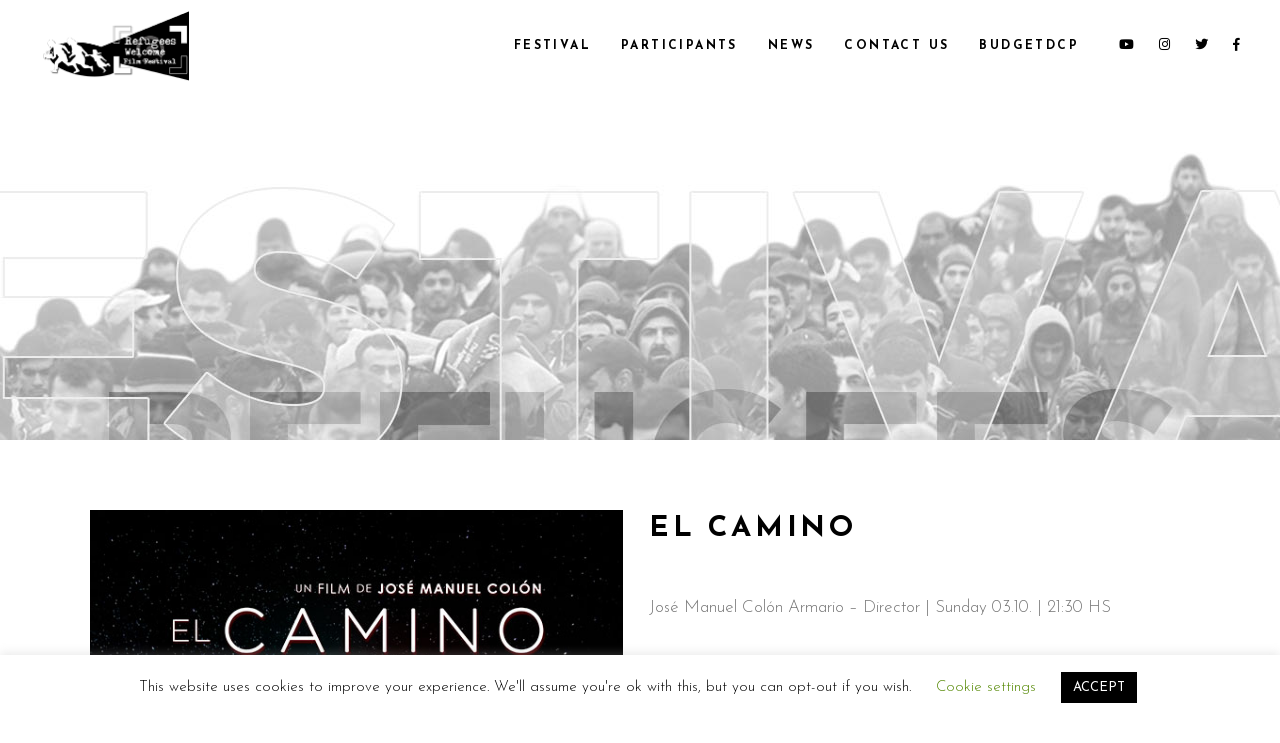

--- FILE ---
content_type: text/html; charset=UTF-8
request_url: http://refugeesfilmfest.com/film/el-camino/
body_size: 72163
content:
<!DOCTYPE html>
<html lang="en-US">
<head>
	
		<meta charset="UTF-8"/>
		<link rel="profile" href="http://gmpg.org/xfn/11"/>
		
				<meta name="viewport" content="width=device-width,initial-scale=1,user-scalable=yes">
		<title>El Camino &#8211; My CMS</title>
<meta name='robots' content='max-image-preview:large' />
<link rel='dns-prefetch' href='//maps.googleapis.com' />
<link rel='dns-prefetch' href='//fonts.googleapis.com' />
<link rel='dns-prefetch' href='//s.w.org' />
<link rel="alternate" type="application/rss+xml" title="My CMS &raquo; Feed" href="http://refugeesfilmfest.com/feed/" />
<link rel="alternate" type="application/rss+xml" title="My CMS &raquo; Comments Feed" href="http://refugeesfilmfest.com/comments/feed/" />
<script type="text/javascript">
window._wpemojiSettings = {"baseUrl":"https:\/\/s.w.org\/images\/core\/emoji\/13.1.0\/72x72\/","ext":".png","svgUrl":"https:\/\/s.w.org\/images\/core\/emoji\/13.1.0\/svg\/","svgExt":".svg","source":{"concatemoji":"http:\/\/refugeesfilmfest.com\/wp-includes\/js\/wp-emoji-release.min.js?ver=5.9.12"}};
/*! This file is auto-generated */
!function(e,a,t){var n,r,o,i=a.createElement("canvas"),p=i.getContext&&i.getContext("2d");function s(e,t){var a=String.fromCharCode;p.clearRect(0,0,i.width,i.height),p.fillText(a.apply(this,e),0,0);e=i.toDataURL();return p.clearRect(0,0,i.width,i.height),p.fillText(a.apply(this,t),0,0),e===i.toDataURL()}function c(e){var t=a.createElement("script");t.src=e,t.defer=t.type="text/javascript",a.getElementsByTagName("head")[0].appendChild(t)}for(o=Array("flag","emoji"),t.supports={everything:!0,everythingExceptFlag:!0},r=0;r<o.length;r++)t.supports[o[r]]=function(e){if(!p||!p.fillText)return!1;switch(p.textBaseline="top",p.font="600 32px Arial",e){case"flag":return s([127987,65039,8205,9895,65039],[127987,65039,8203,9895,65039])?!1:!s([55356,56826,55356,56819],[55356,56826,8203,55356,56819])&&!s([55356,57332,56128,56423,56128,56418,56128,56421,56128,56430,56128,56423,56128,56447],[55356,57332,8203,56128,56423,8203,56128,56418,8203,56128,56421,8203,56128,56430,8203,56128,56423,8203,56128,56447]);case"emoji":return!s([10084,65039,8205,55357,56613],[10084,65039,8203,55357,56613])}return!1}(o[r]),t.supports.everything=t.supports.everything&&t.supports[o[r]],"flag"!==o[r]&&(t.supports.everythingExceptFlag=t.supports.everythingExceptFlag&&t.supports[o[r]]);t.supports.everythingExceptFlag=t.supports.everythingExceptFlag&&!t.supports.flag,t.DOMReady=!1,t.readyCallback=function(){t.DOMReady=!0},t.supports.everything||(n=function(){t.readyCallback()},a.addEventListener?(a.addEventListener("DOMContentLoaded",n,!1),e.addEventListener("load",n,!1)):(e.attachEvent("onload",n),a.attachEvent("onreadystatechange",function(){"complete"===a.readyState&&t.readyCallback()})),(n=t.source||{}).concatemoji?c(n.concatemoji):n.wpemoji&&n.twemoji&&(c(n.twemoji),c(n.wpemoji)))}(window,document,window._wpemojiSettings);
</script>
<style type="text/css">
img.wp-smiley,
img.emoji {
	display: inline !important;
	border: none !important;
	box-shadow: none !important;
	height: 1em !important;
	width: 1em !important;
	margin: 0 0.07em !important;
	vertical-align: -0.1em !important;
	background: none !important;
	padding: 0 !important;
}
</style>
	<link rel='stylesheet' id='litespeed-cache-dummy-css'  href='http://refugeesfilmfest.com/wp-content/plugins/litespeed-cache/assets/css/litespeed-dummy.css?ver=5.9.12' type='text/css' media='all' />
<link rel='stylesheet' id='wp-block-library-css'  href='http://refugeesfilmfest.com/wp-includes/css/dist/block-library/style.min.css?ver=5.9.12' type='text/css' media='all' />
<link rel='stylesheet' id='wc-blocks-vendors-style-css'  href='http://refugeesfilmfest.com/wp-content/plugins/woocommerce/packages/woocommerce-blocks/build/wc-blocks-vendors-style.css?ver=8.5.1' type='text/css' media='all' />
<link rel='stylesheet' id='wc-blocks-style-css'  href='http://refugeesfilmfest.com/wp-content/plugins/woocommerce/packages/woocommerce-blocks/build/wc-blocks-style.css?ver=8.5.1' type='text/css' media='all' />
<style id='global-styles-inline-css' type='text/css'>
body{--wp--preset--color--black: #000000;--wp--preset--color--cyan-bluish-gray: #abb8c3;--wp--preset--color--white: #ffffff;--wp--preset--color--pale-pink: #f78da7;--wp--preset--color--vivid-red: #cf2e2e;--wp--preset--color--luminous-vivid-orange: #ff6900;--wp--preset--color--luminous-vivid-amber: #fcb900;--wp--preset--color--light-green-cyan: #7bdcb5;--wp--preset--color--vivid-green-cyan: #00d084;--wp--preset--color--pale-cyan-blue: #8ed1fc;--wp--preset--color--vivid-cyan-blue: #0693e3;--wp--preset--color--vivid-purple: #9b51e0;--wp--preset--gradient--vivid-cyan-blue-to-vivid-purple: linear-gradient(135deg,rgba(6,147,227,1) 0%,rgb(155,81,224) 100%);--wp--preset--gradient--light-green-cyan-to-vivid-green-cyan: linear-gradient(135deg,rgb(122,220,180) 0%,rgb(0,208,130) 100%);--wp--preset--gradient--luminous-vivid-amber-to-luminous-vivid-orange: linear-gradient(135deg,rgba(252,185,0,1) 0%,rgba(255,105,0,1) 100%);--wp--preset--gradient--luminous-vivid-orange-to-vivid-red: linear-gradient(135deg,rgba(255,105,0,1) 0%,rgb(207,46,46) 100%);--wp--preset--gradient--very-light-gray-to-cyan-bluish-gray: linear-gradient(135deg,rgb(238,238,238) 0%,rgb(169,184,195) 100%);--wp--preset--gradient--cool-to-warm-spectrum: linear-gradient(135deg,rgb(74,234,220) 0%,rgb(151,120,209) 20%,rgb(207,42,186) 40%,rgb(238,44,130) 60%,rgb(251,105,98) 80%,rgb(254,248,76) 100%);--wp--preset--gradient--blush-light-purple: linear-gradient(135deg,rgb(255,206,236) 0%,rgb(152,150,240) 100%);--wp--preset--gradient--blush-bordeaux: linear-gradient(135deg,rgb(254,205,165) 0%,rgb(254,45,45) 50%,rgb(107,0,62) 100%);--wp--preset--gradient--luminous-dusk: linear-gradient(135deg,rgb(255,203,112) 0%,rgb(199,81,192) 50%,rgb(65,88,208) 100%);--wp--preset--gradient--pale-ocean: linear-gradient(135deg,rgb(255,245,203) 0%,rgb(182,227,212) 50%,rgb(51,167,181) 100%);--wp--preset--gradient--electric-grass: linear-gradient(135deg,rgb(202,248,128) 0%,rgb(113,206,126) 100%);--wp--preset--gradient--midnight: linear-gradient(135deg,rgb(2,3,129) 0%,rgb(40,116,252) 100%);--wp--preset--duotone--dark-grayscale: url('#wp-duotone-dark-grayscale');--wp--preset--duotone--grayscale: url('#wp-duotone-grayscale');--wp--preset--duotone--purple-yellow: url('#wp-duotone-purple-yellow');--wp--preset--duotone--blue-red: url('#wp-duotone-blue-red');--wp--preset--duotone--midnight: url('#wp-duotone-midnight');--wp--preset--duotone--magenta-yellow: url('#wp-duotone-magenta-yellow');--wp--preset--duotone--purple-green: url('#wp-duotone-purple-green');--wp--preset--duotone--blue-orange: url('#wp-duotone-blue-orange');--wp--preset--font-size--small: 13px;--wp--preset--font-size--medium: 20px;--wp--preset--font-size--large: 36px;--wp--preset--font-size--x-large: 42px;}.has-black-color{color: var(--wp--preset--color--black) !important;}.has-cyan-bluish-gray-color{color: var(--wp--preset--color--cyan-bluish-gray) !important;}.has-white-color{color: var(--wp--preset--color--white) !important;}.has-pale-pink-color{color: var(--wp--preset--color--pale-pink) !important;}.has-vivid-red-color{color: var(--wp--preset--color--vivid-red) !important;}.has-luminous-vivid-orange-color{color: var(--wp--preset--color--luminous-vivid-orange) !important;}.has-luminous-vivid-amber-color{color: var(--wp--preset--color--luminous-vivid-amber) !important;}.has-light-green-cyan-color{color: var(--wp--preset--color--light-green-cyan) !important;}.has-vivid-green-cyan-color{color: var(--wp--preset--color--vivid-green-cyan) !important;}.has-pale-cyan-blue-color{color: var(--wp--preset--color--pale-cyan-blue) !important;}.has-vivid-cyan-blue-color{color: var(--wp--preset--color--vivid-cyan-blue) !important;}.has-vivid-purple-color{color: var(--wp--preset--color--vivid-purple) !important;}.has-black-background-color{background-color: var(--wp--preset--color--black) !important;}.has-cyan-bluish-gray-background-color{background-color: var(--wp--preset--color--cyan-bluish-gray) !important;}.has-white-background-color{background-color: var(--wp--preset--color--white) !important;}.has-pale-pink-background-color{background-color: var(--wp--preset--color--pale-pink) !important;}.has-vivid-red-background-color{background-color: var(--wp--preset--color--vivid-red) !important;}.has-luminous-vivid-orange-background-color{background-color: var(--wp--preset--color--luminous-vivid-orange) !important;}.has-luminous-vivid-amber-background-color{background-color: var(--wp--preset--color--luminous-vivid-amber) !important;}.has-light-green-cyan-background-color{background-color: var(--wp--preset--color--light-green-cyan) !important;}.has-vivid-green-cyan-background-color{background-color: var(--wp--preset--color--vivid-green-cyan) !important;}.has-pale-cyan-blue-background-color{background-color: var(--wp--preset--color--pale-cyan-blue) !important;}.has-vivid-cyan-blue-background-color{background-color: var(--wp--preset--color--vivid-cyan-blue) !important;}.has-vivid-purple-background-color{background-color: var(--wp--preset--color--vivid-purple) !important;}.has-black-border-color{border-color: var(--wp--preset--color--black) !important;}.has-cyan-bluish-gray-border-color{border-color: var(--wp--preset--color--cyan-bluish-gray) !important;}.has-white-border-color{border-color: var(--wp--preset--color--white) !important;}.has-pale-pink-border-color{border-color: var(--wp--preset--color--pale-pink) !important;}.has-vivid-red-border-color{border-color: var(--wp--preset--color--vivid-red) !important;}.has-luminous-vivid-orange-border-color{border-color: var(--wp--preset--color--luminous-vivid-orange) !important;}.has-luminous-vivid-amber-border-color{border-color: var(--wp--preset--color--luminous-vivid-amber) !important;}.has-light-green-cyan-border-color{border-color: var(--wp--preset--color--light-green-cyan) !important;}.has-vivid-green-cyan-border-color{border-color: var(--wp--preset--color--vivid-green-cyan) !important;}.has-pale-cyan-blue-border-color{border-color: var(--wp--preset--color--pale-cyan-blue) !important;}.has-vivid-cyan-blue-border-color{border-color: var(--wp--preset--color--vivid-cyan-blue) !important;}.has-vivid-purple-border-color{border-color: var(--wp--preset--color--vivid-purple) !important;}.has-vivid-cyan-blue-to-vivid-purple-gradient-background{background: var(--wp--preset--gradient--vivid-cyan-blue-to-vivid-purple) !important;}.has-light-green-cyan-to-vivid-green-cyan-gradient-background{background: var(--wp--preset--gradient--light-green-cyan-to-vivid-green-cyan) !important;}.has-luminous-vivid-amber-to-luminous-vivid-orange-gradient-background{background: var(--wp--preset--gradient--luminous-vivid-amber-to-luminous-vivid-orange) !important;}.has-luminous-vivid-orange-to-vivid-red-gradient-background{background: var(--wp--preset--gradient--luminous-vivid-orange-to-vivid-red) !important;}.has-very-light-gray-to-cyan-bluish-gray-gradient-background{background: var(--wp--preset--gradient--very-light-gray-to-cyan-bluish-gray) !important;}.has-cool-to-warm-spectrum-gradient-background{background: var(--wp--preset--gradient--cool-to-warm-spectrum) !important;}.has-blush-light-purple-gradient-background{background: var(--wp--preset--gradient--blush-light-purple) !important;}.has-blush-bordeaux-gradient-background{background: var(--wp--preset--gradient--blush-bordeaux) !important;}.has-luminous-dusk-gradient-background{background: var(--wp--preset--gradient--luminous-dusk) !important;}.has-pale-ocean-gradient-background{background: var(--wp--preset--gradient--pale-ocean) !important;}.has-electric-grass-gradient-background{background: var(--wp--preset--gradient--electric-grass) !important;}.has-midnight-gradient-background{background: var(--wp--preset--gradient--midnight) !important;}.has-small-font-size{font-size: var(--wp--preset--font-size--small) !important;}.has-medium-font-size{font-size: var(--wp--preset--font-size--medium) !important;}.has-large-font-size{font-size: var(--wp--preset--font-size--large) !important;}.has-x-large-font-size{font-size: var(--wp--preset--font-size--x-large) !important;}
</style>
<link rel='stylesheet' id='contact-form-7-css'  href='http://refugeesfilmfest.com/wp-content/plugins/contact-form-7/includes/css/styles.css?ver=5.6.4' type='text/css' media='all' />
<link rel='stylesheet' id='cookie-law-info-css'  href='http://refugeesfilmfest.com/wp-content/plugins/cookie-law-info/legacy/public/css/cookie-law-info-public.css?ver=3.3.9.1' type='text/css' media='all' />
<link rel='stylesheet' id='cookie-law-info-gdpr-css'  href='http://refugeesfilmfest.com/wp-content/plugins/cookie-law-info/legacy/public/css/cookie-law-info-gdpr.css?ver=3.3.9.1' type='text/css' media='all' />
<link rel='stylesheet' id='ns-style-remove-related-css-css'  href='http://refugeesfilmfest.com/wp-content/plugins/ns-remove-related-products-for-woocommerce//css/style_remove.css?ver=5.9.12' type='text/css' media='all' />
<link rel='stylesheet' id='rs-plugin-settings-css'  href='http://refugeesfilmfest.com/wp-content/plugins/revslider/public/assets/css/rs6.css?ver=6.4.2' type='text/css' media='all' />
<style id='rs-plugin-settings-inline-css' type='text/css'>
#rs-demo-id {}
</style>
<style id='woocommerce-inline-inline-css' type='text/css'>
.woocommerce form .form-row .required { visibility: visible; }
</style>
<link rel='stylesheet' id='cinerama-edge-default-style-css'  href='http://refugeesfilmfest.com/wp-content/themes/cinerama/style.css?ver=5.9.12' type='text/css' media='all' />
<link rel='stylesheet' id='cinerama-edge-child-style-css'  href='http://refugeesfilmfest.com/wp-content/themes/cinerama-child/style.css?ver=5.9.12' type='text/css' media='all' />
<link rel='stylesheet' id='cinerama-edge-modules-css'  href='http://refugeesfilmfest.com/wp-content/themes/cinerama/assets/css/modules.min.css?ver=5.9.12' type='text/css' media='all' />
<link rel='stylesheet' id='edgtf-font-elegant-css'  href='http://refugeesfilmfest.com/wp-content/themes/cinerama/framework/lib/icons-pack/elegant-icons/style.min.css?ver=5.9.12' type='text/css' media='all' />
<link rel='stylesheet' id='edgtf-font-awesome-css'  href='http://refugeesfilmfest.com/wp-content/themes/cinerama/framework/lib/icons-pack/font-awesome/css/fontawesome-all.min.css?ver=5.9.12' type='text/css' media='all' />
<link rel='stylesheet' id='edgtf-ion-icons-css'  href='http://refugeesfilmfest.com/wp-content/themes/cinerama/framework/lib/icons-pack/ion-icons/css/ionicons.min.css?ver=5.9.12' type='text/css' media='all' />
<link rel='stylesheet' id='mediaelement-css'  href='http://refugeesfilmfest.com/wp-includes/js/mediaelement/mediaelementplayer-legacy.min.css?ver=4.2.16' type='text/css' media='all' />
<link rel='stylesheet' id='wp-mediaelement-css'  href='http://refugeesfilmfest.com/wp-includes/js/mediaelement/wp-mediaelement.min.css?ver=5.9.12' type='text/css' media='all' />
<link rel='stylesheet' id='cinerama-edge-woo-css'  href='http://refugeesfilmfest.com/wp-content/themes/cinerama/assets/css/woocommerce.min.css?ver=5.9.12' type='text/css' media='all' />
<link rel='stylesheet' id='cinerama-edge-woo-responsive-css'  href='http://refugeesfilmfest.com/wp-content/themes/cinerama/assets/css/woocommerce-responsive.min.css?ver=5.9.12' type='text/css' media='all' />
<link rel='stylesheet' id='cinerama-edge-style-dynamic-css'  href='http://refugeesfilmfest.com/wp-content/themes/cinerama/assets/css/style_dynamic.css?ver=1677518915' type='text/css' media='all' />
<link rel='stylesheet' id='cinerama-edge-modules-responsive-css'  href='http://refugeesfilmfest.com/wp-content/themes/cinerama/assets/css/modules-responsive.min.css?ver=5.9.12' type='text/css' media='all' />
<link rel='stylesheet' id='cinerama-edge-style-dynamic-responsive-css'  href='http://refugeesfilmfest.com/wp-content/themes/cinerama/assets/css/style_dynamic_responsive.css?ver=1677518915' type='text/css' media='all' />
<link rel='stylesheet' id='cinerama-edge-google-fonts-css'  href='http://fonts.googleapis.com/css?family=Josefin+Sans%3A300%2C400%2C600%2C700%7CPlayfair+Display%3A300%2C400%2C600%2C700%7CBarlow+Condensed%3A300%2C400%2C600%2C700&#038;subset=latin-ext&#038;ver=1.0.0' type='text/css' media='all' />
<link rel='stylesheet' id='cinerama-core-dashboard-style-css'  href='http://refugeesfilmfest.com/wp-content/plugins/cinerama-core/core-dashboard/assets/css/core-dashboard.min.css?ver=5.9.12' type='text/css' media='all' />
<script type='text/javascript' src='http://refugeesfilmfest.com/wp-includes/js/jquery/jquery.min.js?ver=3.6.0' id='jquery-core-js'></script>
<script type='text/javascript' src='http://refugeesfilmfest.com/wp-includes/js/jquery/jquery-migrate.min.js?ver=3.3.2' id='jquery-migrate-js'></script>
<script type='text/javascript' id='cookie-law-info-js-extra'>
/* <![CDATA[ */
var Cli_Data = {"nn_cookie_ids":[],"cookielist":[],"non_necessary_cookies":[],"ccpaEnabled":"","ccpaRegionBased":"","ccpaBarEnabled":"","strictlyEnabled":["necessary","obligatoire"],"ccpaType":"gdpr","js_blocking":"","custom_integration":"","triggerDomRefresh":"","secure_cookies":""};
var cli_cookiebar_settings = {"animate_speed_hide":"500","animate_speed_show":"500","background":"#FFF","border":"#b1a6a6c2","border_on":"","button_1_button_colour":"#000","button_1_button_hover":"#000000","button_1_link_colour":"#fff","button_1_as_button":"1","button_1_new_win":"","button_2_button_colour":"#333","button_2_button_hover":"#292929","button_2_link_colour":"#444","button_2_as_button":"","button_2_hidebar":"","button_3_button_colour":"#000","button_3_button_hover":"#000000","button_3_link_colour":"#fff","button_3_as_button":"1","button_3_new_win":"","button_4_button_colour":"#000","button_4_button_hover":"#000000","button_4_link_colour":"#538700","button_4_as_button":"","button_7_button_colour":"#61a229","button_7_button_hover":"#4e8221","button_7_link_colour":"#fff","button_7_as_button":"1","button_7_new_win":"","font_family":"inherit","header_fix":"","notify_animate_hide":"1","notify_animate_show":"","notify_div_id":"#cookie-law-info-bar","notify_position_horizontal":"right","notify_position_vertical":"bottom","scroll_close":"","scroll_close_reload":"","accept_close_reload":"","reject_close_reload":"","showagain_tab":"","showagain_background":"#fff","showagain_border":"#000","showagain_div_id":"#cookie-law-info-again","showagain_x_position":"100px","text":"#000","show_once_yn":"","show_once":"10000","logging_on":"","as_popup":"","popup_overlay":"1","bar_heading_text":"","cookie_bar_as":"banner","popup_showagain_position":"bottom-right","widget_position":"left"};
var log_object = {"ajax_url":"http:\/\/refugeesfilmfest.com\/wp-admin\/admin-ajax.php"};
/* ]]> */
</script>
<script type='text/javascript' src='http://refugeesfilmfest.com/wp-content/plugins/cookie-law-info/legacy/public/js/cookie-law-info-public.js?ver=3.3.9.1' id='cookie-law-info-js'></script>
<script type='text/javascript' src='http://refugeesfilmfest.com/wp-content/plugins/revslider/public/assets/js/rbtools.min.js?ver=6.4.2' id='tp-tools-js'></script>
<script type='text/javascript' src='http://refugeesfilmfest.com/wp-content/plugins/revslider/public/assets/js/rs6.min.js?ver=6.4.2' id='revmin-js'></script>
<script type='text/javascript' src='http://refugeesfilmfest.com/wp-content/plugins/woocommerce/assets/js/jquery-blockui/jquery.blockUI.min.js?ver=2.7.0-wc.7.0.0' id='jquery-blockui-js'></script>
<script type='text/javascript' id='wc-add-to-cart-js-extra'>
/* <![CDATA[ */
var wc_add_to_cart_params = {"ajax_url":"\/wp-admin\/admin-ajax.php","wc_ajax_url":"\/?wc-ajax=%%endpoint%%","i18n_view_cart":"View cart","cart_url":"http:\/\/refugeesfilmfest.com","is_cart":"","cart_redirect_after_add":"no"};
/* ]]> */
</script>
<script type='text/javascript' src='http://refugeesfilmfest.com/wp-content/plugins/woocommerce/assets/js/frontend/add-to-cart.min.js?ver=7.0.0' id='wc-add-to-cart-js'></script>
<script type='text/javascript' src='http://refugeesfilmfest.com/wp-content/plugins/js_composer/assets/js/vendors/woocommerce-add-to-cart.js?ver=6.6.0' id='vc_woocommerce-add-to-cart-js-js'></script>
<link rel="https://api.w.org/" href="http://refugeesfilmfest.com/wp-json/" /><link rel="alternate" type="application/json" href="http://refugeesfilmfest.com/wp-json/wp/v2/product/4860" /><link rel="EditURI" type="application/rsd+xml" title="RSD" href="http://refugeesfilmfest.com/xmlrpc.php?rsd" />
<link rel="wlwmanifest" type="application/wlwmanifest+xml" href="http://refugeesfilmfest.com/wp-includes/wlwmanifest.xml" /> 
<meta name="generator" content="WordPress 5.9.12" />
<meta name="generator" content="WooCommerce 7.0.0" />
<link rel="canonical" href="http://refugeesfilmfest.com/film/el-camino/" />
<link rel='shortlink' href='http://refugeesfilmfest.com/?p=4860' />
<link rel="alternate" type="application/json+oembed" href="http://refugeesfilmfest.com/wp-json/oembed/1.0/embed?url=http%3A%2F%2Frefugeesfilmfest.com%2Ffilm%2Fel-camino%2F" />
<link rel="alternate" type="text/xml+oembed" href="http://refugeesfilmfest.com/wp-json/oembed/1.0/embed?url=http%3A%2F%2Frefugeesfilmfest.com%2Ffilm%2Fel-camino%2F&#038;format=xml" />
<!-- start Simple Custom CSS and JS -->
<!-- Global site tag (gtag.js) - Google Analytics -->
<script async src="https://www.googletagmanager.com/gtag/js?id=G-B7LYS4RV4M"></script>
<script>
  window.dataLayer = window.dataLayer || [];
  function gtag(){dataLayer.push(arguments);}
  gtag('js', new Date());

  gtag('config', 'G-B7LYS4RV4M');
</script>

<!-- end Simple Custom CSS and JS -->
	<noscript><style>.woocommerce-product-gallery{ opacity: 1 !important; }</style></noscript>
	<meta name="generator" content="Powered by WPBakery Page Builder - drag and drop page builder for WordPress."/>
<meta name="generator" content="Powered by Slider Revolution 6.4.2 - responsive, Mobile-Friendly Slider Plugin for WordPress with comfortable drag and drop interface." />
<link rel="icon" href="http://refugeesfilmfest.com/wp-content/uploads/2019/10/cropped-logo-white-32x32.png" sizes="32x32" />
<link rel="icon" href="http://refugeesfilmfest.com/wp-content/uploads/2019/10/cropped-logo-white-192x192.png" sizes="192x192" />
<link rel="apple-touch-icon" href="http://refugeesfilmfest.com/wp-content/uploads/2019/10/cropped-logo-white-180x180.png" />
<meta name="msapplication-TileImage" content="http://refugeesfilmfest.com/wp-content/uploads/2019/10/cropped-logo-white-270x270.png" />
<script type="text/javascript">function setREVStartSize(e){
			//window.requestAnimationFrame(function() {				 
				window.RSIW = window.RSIW===undefined ? window.innerWidth : window.RSIW;	
				window.RSIH = window.RSIH===undefined ? window.innerHeight : window.RSIH;	
				try {								
					var pw = document.getElementById(e.c).parentNode.offsetWidth,
						newh;
					pw = pw===0 || isNaN(pw) ? window.RSIW : pw;
					e.tabw = e.tabw===undefined ? 0 : parseInt(e.tabw);
					e.thumbw = e.thumbw===undefined ? 0 : parseInt(e.thumbw);
					e.tabh = e.tabh===undefined ? 0 : parseInt(e.tabh);
					e.thumbh = e.thumbh===undefined ? 0 : parseInt(e.thumbh);
					e.tabhide = e.tabhide===undefined ? 0 : parseInt(e.tabhide);
					e.thumbhide = e.thumbhide===undefined ? 0 : parseInt(e.thumbhide);
					e.mh = e.mh===undefined || e.mh=="" || e.mh==="auto" ? 0 : parseInt(e.mh,0);		
					if(e.layout==="fullscreen" || e.l==="fullscreen") 						
						newh = Math.max(e.mh,window.RSIH);					
					else{					
						e.gw = Array.isArray(e.gw) ? e.gw : [e.gw];
						for (var i in e.rl) if (e.gw[i]===undefined || e.gw[i]===0) e.gw[i] = e.gw[i-1];					
						e.gh = e.el===undefined || e.el==="" || (Array.isArray(e.el) && e.el.length==0)? e.gh : e.el;
						e.gh = Array.isArray(e.gh) ? e.gh : [e.gh];
						for (var i in e.rl) if (e.gh[i]===undefined || e.gh[i]===0) e.gh[i] = e.gh[i-1];
											
						var nl = new Array(e.rl.length),
							ix = 0,						
							sl;					
						e.tabw = e.tabhide>=pw ? 0 : e.tabw;
						e.thumbw = e.thumbhide>=pw ? 0 : e.thumbw;
						e.tabh = e.tabhide>=pw ? 0 : e.tabh;
						e.thumbh = e.thumbhide>=pw ? 0 : e.thumbh;					
						for (var i in e.rl) nl[i] = e.rl[i]<window.RSIW ? 0 : e.rl[i];
						sl = nl[0];									
						for (var i in nl) if (sl>nl[i] && nl[i]>0) { sl = nl[i]; ix=i;}															
						var m = pw>(e.gw[ix]+e.tabw+e.thumbw) ? 1 : (pw-(e.tabw+e.thumbw)) / (e.gw[ix]);					
						newh =  (e.gh[ix] * m) + (e.tabh + e.thumbh);
					}				
					if(window.rs_init_css===undefined) window.rs_init_css = document.head.appendChild(document.createElement("style"));					
					document.getElementById(e.c).height = newh+"px";
					window.rs_init_css.innerHTML += "#"+e.c+"_wrapper { height: "+newh+"px }";				
				} catch(e){
					console.log("Failure at Presize of Slider:" + e)
				}					   
			//});
		  };</script>
<noscript><style> .wpb_animate_when_almost_visible { opacity: 1; }</style></noscript></head>
<body class="product-template-default single single-product postid-4860 theme-cinerama cinerama-core-1.2.1 woocommerce woocommerce-page woocommerce-no-js cinerama child-child-ver-1.0.0 cinerama-ver-1.7 edgtf-grid-1300 edgtf-wide-dropdown-menu-content-in-grid edgtf-dark-header edgtf-fixed-on-scroll edgtf-dropdown-animate-height edgtf-header-standard edgtf-menu-area-shadow-disable edgtf-menu-area-in-grid-shadow-disable edgtf-menu-area-border-disable edgtf-menu-area-in-grid-border-disable edgtf-logo-area-border-disable edgtf-woocommerce-page edgtf-woo-single-page edgtf-woocommerce-columns-3 edgtf-woo-normal-space edgtf-woo-pl-info-below-image edgtf-woo-single-thumb-below-image edgtf-woo-single-has-pretty-photo edgtf-default-mobile-header edgtf-sticky-up-mobile-header wpb-js-composer js-comp-ver-6.6.0 vc_responsive" itemscope itemtype="http://schema.org/WebPage">
	
    <div class="edgtf-wrapper">
        <div class="edgtf-wrapper-inner">
            
<header class="edgtf-page-header">
		
			<div class="edgtf-fixed-wrapper">
				
	<div class="edgtf-menu-area edgtf-menu-right">
				
						
			<div class="edgtf-vertical-align-containers">
				<div class="edgtf-position-left"><!--
				 --><div class="edgtf-position-left-inner">
						

<div class="edgtf-logo-wrapper">
    <a itemprop="url" href="http://refugeesfilmfest.com/" style="height: 71px;">
        <img itemprop="image" class="edgtf-normal-logo" src="http://refugeesfilmfest.com/wp-content/uploads/2019/10/logo-header-300px.png" width="300" height="143"  alt="logo"/>
        <img itemprop="image" class="edgtf-dark-logo" src="http://refugeesfilmfest.com/wp-content/uploads/2019/10/logo-header-300px.png" width="300" height="143"  alt="dark logo"/>        <img itemprop="image" class="edgtf-light-logo" src="http://refugeesfilmfest.com/wp-content/uploads/2019/10/logo-header-300px.png" width="300" height="143"  alt="light logo"/>    </a>
</div>

											</div>
				</div>
								<div class="edgtf-position-right"><!--
				 --><div class="edgtf-position-right-inner">
													
<nav class="edgtf-main-menu edgtf-drop-down edgtf-default-nav">
    <ul id="menu-main-menu" class="clearfix"><li id="nav-menu-item-3818" class="menu-item menu-item-type-custom menu-item-object-custom menu-item-has-children  has_sub narrow"><a href="#" class=""><span class="item_outer"><span class="item_text">Festival</span><i class="edgtf-menu-arrow fa fa-angle-down"></i></span></a>
<div class="second"><div class="inner"><ul>
	<li id="nav-menu-item-4043" class="menu-item menu-item-type-custom menu-item-object-custom "><a href="http://refugeesfilmfest.com/wp-content/uploads/2020/10/The-3rd-Refugees-Film-Festival.pdf" class=""><span class="item_outer"><span class="item_text">PROGRAMME (pdf)</span></span></a></li>
	<li id="nav-menu-item-4042" class="menu-item menu-item-type-post_type menu-item-object-page "><a href="http://refugeesfilmfest.com/regulations/" class=""><span class="item_outer"><span class="item_text">Regulations</span></span></a></li>
	<li id="nav-menu-item-4365" class="menu-item menu-item-type-post_type menu-item-object-page "><a href="http://refugeesfilmfest.com/winners/" class=""><span class="item_outer"><span class="item_text">WINNERS</span></span></a></li>
	<li id="nav-menu-item-4886" class="menu-item menu-item-type-post_type menu-item-object-page "><a href="http://refugeesfilmfest.com/film-festival-2021/" class=""><span class="item_outer"><span class="item_text">Film Festival 2021</span></span></a></li>
	<li id="nav-menu-item-4693" class="menu-item menu-item-type-post_type menu-item-object-page "><a href="http://refugeesfilmfest.com/film-festival-2020/" class=""><span class="item_outer"><span class="item_text">Film Festival 2020</span></span></a></li>
	<li id="nav-menu-item-4577" class="menu-item menu-item-type-post_type menu-item-object-page "><a href="http://refugeesfilmfest.com/film-festival-2019/" class=""><span class="item_outer"><span class="item_text">Film Festival 2019</span></span></a></li>
	<li id="nav-menu-item-4021" class="menu-item menu-item-type-post_type menu-item-object-page "><a href="http://refugeesfilmfest.com/film-festival-2018/" class=""><span class="item_outer"><span class="item_text">Film Festival 2018</span></span></a></li>
	<li id="nav-menu-item-4377" class="menu-item menu-item-type-custom menu-item-object-custom "><a href="http://refugeesfilmfest.com/about/" class=""><span class="item_outer"><span class="menu_icon_wrapper"><i class="menu_icon icon_book fa"></i></span><span class="item_text">About</span></span></a></li>
</ul></div></div>
</li>
<li id="nav-menu-item-3966" class="menu-item menu-item-type-custom menu-item-object-custom menu-item-has-children  has_sub narrow"><a href="#" class=""><span class="item_outer"><span class="item_text">Participants</span><i class="edgtf-menu-arrow fa fa-angle-down"></i></span></a>
<div class="second"><div class="inner"><ul>
	<li id="nav-menu-item-3967" class="menu-item menu-item-type-post_type menu-item-object-page "><a href="http://refugeesfilmfest.com/entry-form/" class=""><span class="item_outer"><span class="item_text">Entry Form</span></span></a></li>
	<li id="nav-menu-item-4041" class="menu-item menu-item-type-post_type menu-item-object-page "><a href="http://refugeesfilmfest.com/other-entries/" class=""><span class="item_outer"><span class="item_text">Other Entries</span></span></a></li>
	<li id="nav-menu-item-4337" class="menu-item menu-item-type-post_type menu-item-object-page "><a href="http://refugeesfilmfest.com/donate/" class=""><span class="item_outer"><span class="item_text">DONATE</span></span></a></li>
</ul></div></div>
</li>
<li id="nav-menu-item-4318" class="menu-item menu-item-type-post_type menu-item-object-page  narrow"><a href="http://refugeesfilmfest.com/news/" class=""><span class="item_outer"><span class="item_text">News</span></span></a></li>
<li id="nav-menu-item-3960" class="menu-item menu-item-type-post_type menu-item-object-page  narrow"><a href="http://refugeesfilmfest.com/contact-us/" class=""><span class="item_outer"><span class="item_text">Contact Us</span></span></a></li>
<li id="nav-menu-item-3822" class="menu-item menu-item-type-custom menu-item-object-custom  narrow"><a href="http://budgetdcp.eu/" class=""><span class="item_outer"><span class="item_text">BudGetDCP</span></span></a></li>
</ul></nav>

												<div class="widget edgtf-social-icons-group-widget text-align-left">							<a class="edgtf-social-icon-widget-holder edgtf-icon-has-hover" data-hover-color="#545454" style="font-size: 13px;margin: 0 0 0 20px;"				   href="https://www.youtube.com" target="_blank">
					<span class="edgtf-social-icon-widget fab fa-youtube"></span>				</a>
										<a class="edgtf-social-icon-widget-holder edgtf-icon-has-hover" data-hover-color="#545454" style="font-size: 13px;margin: 0 0 0 20px;"				   href="http://instagram.com" target="_blank">
					<span class="edgtf-social-icon-widget fab fa-instagram"></span>				</a>
										<a class="edgtf-social-icon-widget-holder edgtf-icon-has-hover" data-hover-color="#545454" style="font-size: 13px;margin: 0 0 0 20px;"				   href="http://twitter.com" target="_blank">
					<span class="edgtf-social-icon-widget fab fa-twitter"></span>				</a>
										<a class="edgtf-social-icon-widget-holder edgtf-icon-has-hover" data-hover-color="#545454" style="font-size: 13px;margin: 0 0 0 20px;"				   href="http://www.facebook.com" target="_blank">
					<span class="edgtf-social-icon-widget fab fa-facebook-f"></span>				</a>
									</div>					</div>
				</div>
			</div>
			
			</div>
			
			</div>
		
		
	</header>


<header class="edgtf-mobile-header">
		
	<div class="edgtf-mobile-header-inner">
		<div class="edgtf-mobile-header-holder">
			<div class="edgtf-grid">
				<div class="edgtf-vertical-align-containers">
					<div class="edgtf-vertical-align-containers">
						<div class="edgtf-position-left"><!--
						 --><div class="edgtf-position-left-inner">
								

<div class="edgtf-mobile-logo-wrapper">
    <a itemprop="url" href="http://refugeesfilmfest.com/" style="height: 36px">
        <img itemprop="image" src="http://refugeesfilmfest.com/wp-content/uploads/2019/10/logo-header-mobile-150px.png" width="150" height="72"  alt="Mobile Logo"/>
    </a>
</div>

							</div>
						</div>
													<div class="edgtf-mobile-menu-opener edgtf-mobile-menu-opener-predefined">
								<a href="javascript:void(0)">
									<span class="edgtf-mobile-menu-icon">
										<span class="edgtf-hm-lines"><span class="edgtf-hm-line edgtf-line-1"></span><span class="edgtf-hm-line edgtf-line-2"></span><span class="edgtf-hm-line edgtf-line-3"></span></span>									</span>
																	</a>
							</div>
											</div>
				</div>
			</div>
		</div>
		
    <nav class="edgtf-mobile-nav">
        <div class="edgtf-grid">
            <ul id="menu-main-menu-1" class=""><li id="mobile-menu-item-3818" class="menu-item menu-item-type-custom menu-item-object-custom menu-item-has-children  has_sub"><a href="#" class=" edgtf-mobile-no-link"><span>Festival</span></a><span class="mobile_arrow"><i class="edgtf-sub-arrow fa fa-angle-right"></i><i class="fa fa-angle-down"></i></span>
<ul class="sub_menu">
	<li id="mobile-menu-item-4043" class="menu-item menu-item-type-custom menu-item-object-custom "><a href="http://refugeesfilmfest.com/wp-content/uploads/2020/10/The-3rd-Refugees-Film-Festival.pdf" class=""><span>PROGRAMME (pdf)</span></a></li>
	<li id="mobile-menu-item-4042" class="menu-item menu-item-type-post_type menu-item-object-page "><a href="http://refugeesfilmfest.com/regulations/" class=""><span>Regulations</span></a></li>
	<li id="mobile-menu-item-4365" class="menu-item menu-item-type-post_type menu-item-object-page "><a href="http://refugeesfilmfest.com/winners/" class=""><span>WINNERS</span></a></li>
	<li id="mobile-menu-item-4886" class="menu-item menu-item-type-post_type menu-item-object-page "><a href="http://refugeesfilmfest.com/film-festival-2021/" class=""><span>Film Festival 2021</span></a></li>
	<li id="mobile-menu-item-4693" class="menu-item menu-item-type-post_type menu-item-object-page "><a href="http://refugeesfilmfest.com/film-festival-2020/" class=""><span>Film Festival 2020</span></a></li>
	<li id="mobile-menu-item-4577" class="menu-item menu-item-type-post_type menu-item-object-page "><a href="http://refugeesfilmfest.com/film-festival-2019/" class=""><span>Film Festival 2019</span></a></li>
	<li id="mobile-menu-item-4021" class="menu-item menu-item-type-post_type menu-item-object-page "><a href="http://refugeesfilmfest.com/film-festival-2018/" class=""><span>Film Festival 2018</span></a></li>
	<li id="mobile-menu-item-4377" class="menu-item menu-item-type-custom menu-item-object-custom "><a href="http://refugeesfilmfest.com/about/" class=""><span>About</span></a></li>
</ul>
</li>
<li id="mobile-menu-item-3966" class="menu-item menu-item-type-custom menu-item-object-custom menu-item-has-children  has_sub"><a href="#" class=" edgtf-mobile-no-link"><span>Participants</span></a><span class="mobile_arrow"><i class="edgtf-sub-arrow fa fa-angle-right"></i><i class="fa fa-angle-down"></i></span>
<ul class="sub_menu">
	<li id="mobile-menu-item-3967" class="menu-item menu-item-type-post_type menu-item-object-page "><a href="http://refugeesfilmfest.com/entry-form/" class=""><span>Entry Form</span></a></li>
	<li id="mobile-menu-item-4041" class="menu-item menu-item-type-post_type menu-item-object-page "><a href="http://refugeesfilmfest.com/other-entries/" class=""><span>Other Entries</span></a></li>
	<li id="mobile-menu-item-4337" class="menu-item menu-item-type-post_type menu-item-object-page "><a href="http://refugeesfilmfest.com/donate/" class=""><span>DONATE</span></a></li>
</ul>
</li>
<li id="mobile-menu-item-4318" class="menu-item menu-item-type-post_type menu-item-object-page "><a href="http://refugeesfilmfest.com/news/" class=""><span>News</span></a></li>
<li id="mobile-menu-item-3960" class="menu-item menu-item-type-post_type menu-item-object-page "><a href="http://refugeesfilmfest.com/contact-us/" class=""><span>Contact Us</span></a></li>
<li id="mobile-menu-item-3822" class="menu-item menu-item-type-custom menu-item-object-custom "><a href="http://budgetdcp.eu/" class=""><span>BudGetDCP</span></a></li>
</ul>        </div>
    </nav>

	</div>
	
	</header>

			<a id='edgtf-back-to-top' href='#'>
                <span class="edgtf-icon-stack"></span>
			</a>
			        
            <div class="edgtf-content" >
                <div class="edgtf-content-inner">
<div class="edgtf-title-holder edgtf-centered-type edgtf-title-va-header-bottom edgtf-preload-background edgtf-has-bg-image edgtf-bg-parallax-zoom-out edgtf-bg-parallax" style="height: 350px;background-image:url(http://refugeesfilmfest.com/wp-content/uploads/2019/10/background-page-3-1.jpg);" data-height="350" data-background-width="1920">
			<div class="edgtf-title-image">
			<img itemprop="image" src="http://refugeesfilmfest.com/wp-content/uploads/2019/10/background-page-3-1.jpg" alt="Image Alt" />
		</div>
		<div class="edgtf-title-wrapper" style="height: 350px">
		<div class="edgtf-title-inner">
			<div class="edgtf-grid">
											</div>
	    </div>
	</div>
</div>

	<div class="edgtf-container">
		<div class="edgtf-container-inner clearfix">
			<div class="woocommerce-notices-wrapper"></div><div id="product-4860" class="product type-product post-4860 status-publish first instock product_cat-film-festival-2021 product_tag-do-3-october-2021 has-post-thumbnail shipping-taxable product-type-simple">

	<div class="edgtf-single-product-content"><div class="woocommerce-product-gallery woocommerce-product-gallery--with-images woocommerce-product-gallery--columns-4 images" data-columns="4" style="opacity: 0; transition: opacity .25s ease-in-out;">
	<figure class="woocommerce-product-gallery__wrapper">
		<div data-thumb="http://refugeesfilmfest.com/wp-content/uploads/2021/09/el-camino-300x300.jpg" data-thumb-alt="" class="woocommerce-product-gallery__image"><a href="http://refugeesfilmfest.com/wp-content/uploads/2021/09/el-camino.jpg"><img width="566" height="800" src="http://refugeesfilmfest.com/wp-content/uploads/2021/09/el-camino.jpg" class="wp-post-image" alt="" loading="lazy" title="el camino" data-caption="" data-src="http://refugeesfilmfest.com/wp-content/uploads/2021/09/el-camino.jpg" data-large_image="http://refugeesfilmfest.com/wp-content/uploads/2021/09/el-camino.jpg" data-large_image_width="566" data-large_image_height="800" srcset="http://refugeesfilmfest.com/wp-content/uploads/2021/09/el-camino.jpg 566w, http://refugeesfilmfest.com/wp-content/uploads/2021/09/el-camino-212x300.jpg 212w" sizes="(max-width: 566px) 100vw, 566px" /></a></div>	</figure>
</div>
<div class="edgtf-single-product-summary">
	<div class="summary entry-summary">
		<h3  itemprop="name" class="edgtf-single-product-title">El Camino</h3><p class="price"></p>
<div class="woocommerce-product-details__short-description">
	<p>José Manuel Colón Armario &#8211; Director | Sunday 03.10. | 21:30 HS</p>
</div>
<div class="product_meta">

	
	
	<span class="posted_in">Category: <a href="http://refugeesfilmfest.com/categoria-producto/film-festival-2021/" rel="tag">FILM FESTIVAL 2021</a></span>
	<span class="tagged_as">Tag: <a href="http://refugeesfilmfest.com/etiqueta-producto/do-3-october-2021/" rel="tag">So 03 October 2021</a></span>
	
</div>
<div class="edgtf-woo-social-share-holder"><div class="edgtf-social-share-holder edgtf-list">
			<p class="edgtf-social-title">Share:</p>
		<ul>
		<li class="edgtf-facebook-share">
	<a itemprop="url" class="edgtf-share-link" href="#" onclick="window.open(&#039;http://www.facebook.com/sharer.php?u=http%3A%2F%2Frefugeesfilmfest.com%2Ffilm%2Fel-camino%2F&#039;, &#039;sharer&#039;, &#039;toolbar=0,status=0,width=620,height=280&#039;);">
					<span class="edgtf-social-network-icon social_facebook"></span>
			</a>
</li><li class="edgtf-twitter-share">
	<a itemprop="url" class="edgtf-share-link" href="#" onclick="window.open(&#039;http://twitter.com/intent/tweet?text=Jos%C3%A9+Manuel+Col%C3%B3n+Armario+-+Director+%7C+Sunday+03.10.+%7C+21%3A30+HShttp://refugeesfilmfest.com/film/el-camino/&#039;, &#039;popupwindow&#039;, &#039;scrollbars=yes,width=800,height=400&#039;);">
					<span class="edgtf-social-network-icon social_twitter"></span>
			</a>
</li><li class="edgtf-tumblr-share">
	<a itemprop="url" class="edgtf-share-link" href="#" onclick="popUp=window.open(&#039;http://www.tumblr.com/share/link?url=http%3A%2F%2Frefugeesfilmfest.com%2Ffilm%2Fel-camino%2F&amp;name=El+Camino&amp;description=Jos%C3%A9+Manuel+Col%C3%B3n+Armario+-+Director+%7C+Sunday+03.10.+%7C+21%3A30+HS&#039;, &#039;popupwindow&#039;, &#039;scrollbars=yes,width=800,height=400&#039;);popUp.focus();return false;">
					<span class="edgtf-social-network-icon social_tumblr"></span>
			</a>
</li><li class="edgtf-pinterest-share">
	<a itemprop="url" class="edgtf-share-link" href="#" onclick="popUp=window.open(&#039;http://pinterest.com/pin/create/button/?url=http%3A%2F%2Frefugeesfilmfest.com%2Ffilm%2Fel-camino%2F&amp;description=El Camino&amp;media=http%3A%2F%2Frefugeesfilmfest.com%2Fwp-content%2Fuploads%2F2021%2F09%2Fel-camino.jpg&#039;, &#039;popupwindow&#039;, &#039;scrollbars=yes,width=800,height=400&#039;);popUp.focus();return false;">
					<span class="edgtf-social-network-icon social_pinterest"></span>
			</a>
</li>	</ul>
</div></div>	</div>

	</div></div><div class="edgtf-grid-1000"><div class="edgtf-grid">
	<div class="woocommerce-tabs wc-tabs-wrapper">
		<ul class="tabs wc-tabs" role="tablist">
							<li class="description_tab" id="tab-title-description" role="tab" aria-controls="tab-description">
					<a href="#tab-description">
						Description					</a>
				</li>
					</ul>
					<div class="woocommerce-Tabs-panel woocommerce-Tabs-panel--description panel entry-content wc-tab" id="tab-description" role="tabpanel" aria-labelledby="tab-title-description">
				
	<h2>Description</h2>

<p>&nbsp;</p>
<p><img class="alignnone size-medium wp-image-4861" src="http://refugeesfilmfest.com/wp-content/uploads/2021/09/el-camino-212x300.jpg" alt="" width="212" height="300" srcset="http://refugeesfilmfest.com/wp-content/uploads/2021/09/el-camino-212x300.jpg 212w, http://refugeesfilmfest.com/wp-content/uploads/2021/09/el-camino.jpg 566w" sizes="(max-width: 212px) 100vw, 212px" /></p>
<p>El Camino is not a movie about immigration, it is a movie that talks about the stories of the people behind it. This documentary is an effort to go further, to know the reasons of people to decide to leave their homes and the risks they take to achieve their goals.<br />
It is the story of migrants like Prince Rashid, the priest Kenneth or the activist Nicole, who completed the journey by risking their lives when they decided to leave Africa in search of a better future. Now, they live and contribute to the country that welcomed them, but they do not forget their path or the people who walked i .</p>
<hr />
<p><span style="vertical-align: inherit"><span style="vertical-align: inherit"><b>Director Biography &#8211; José Manuel Colón Armario</b></span></span></p>
<p><strong>Sound</strong>: Oscar Martínez, Carlos García and Álvaro Sá</p>
<p><strong>Sound Editor</strong>: Jorge Ramos</p>
<p><strong>Music</strong>: Cato Hoeben</p>
<p><strong>Editing</strong> / <strong>Editing</strong>: Raul del Pino</p>
<p><strong>Photography</strong>: Chema Ramos, Iago Lopez, Juan Candial, Juan A</p>
<p><strong>Animation</strong>: Jorge Lora</p>
<p><strong>Performers</strong>: Mariebl Verdú, Malena Altero, Nathalie Seseña, Ruth Armas</p>
<hr />
<p>&nbsp;</p>
<p><strong>Specifications</strong></p>
<p><strong>Main production country</strong>: Spain</p>
<p><strong>Movie Language</strong>: Spanish</p>
<p><strong>English Title</strong>: THE ROAD</p>
<p><strong>Filming country</strong>: Spain</p>
<p><strong>Producer&#8217;s name and surname</strong>: Jose Manuel Colón</p>
<p><strong>Production date</strong>: 2020-10-18</p>
<p><strong>Duration</strong>: 01:41:50</p>
<p><strong>Filming locations</strong>: SPAIN, ITALY, MEDITERRANEAN SEA, NIGERIA, GHANA, MOZAMBIQUE, TUNISIA, BELGIUM, LIBYA, UGANDA</p>
<p><strong>Genre</strong>: Documentary</p>
<p><strong>Theme</strong>:<br />
Human rights<br />
Drama<br />
Emigration / Immigration<br />
Social Issue</p>
			</div>
		
			</div>

</div></div>
	<section class="related products">

					<h2>Related products</h2>
				
		<ul class="products columns-4">

			
					<li class="product type-product post-4724 status-publish first instock product_cat-film-festival-2021 product_tag-do-3-october-2021 has-post-thumbnail shipping-taxable product-type-simple">
	<div class="edgtf-pl-inner"><div class="edgtf-pl-image"><img width="300" height="300" src="http://refugeesfilmfest.com/wp-content/uploads/2021/09/Two-Sands-300x300.jpg" class="attachment-woocommerce_thumbnail size-woocommerce_thumbnail" alt="" loading="lazy" srcset="http://refugeesfilmfest.com/wp-content/uploads/2021/09/Two-Sands-300x300.jpg 300w, http://refugeesfilmfest.com/wp-content/uploads/2021/09/Two-Sands-150x150.jpg 150w, http://refugeesfilmfest.com/wp-content/uploads/2021/09/Two-Sands-550x550.jpg 550w, http://refugeesfilmfest.com/wp-content/uploads/2021/09/Two-Sands-100x100.jpg 100w" sizes="(max-width: 300px) 100vw, 300px" /><div class="edgtf-pl-text"><div class="edgtf-pl-text-outer"><div class="edgtf-pl-text-inner"><a href="http://refugeesfilmfest.com/film/two-sands/" data-quantity="1" class="button product_type_simple" data-product_id="4724" data-product_sku="" aria-label="Read more about &ldquo;Two Sands&rdquo;" rel="nofollow">Read more</a></div></div></div></div><a href="http://refugeesfilmfest.com/film/two-sands/" class="woocommerce-LoopProduct-link woocommerce-loop-product__link"></a></div><div class="edgtf-pl-text-wrapper"><h3 class="edgtf-product-list-title"><a href="http://refugeesfilmfest.com/film/two-sands/">Two Sands</a></h3>
</div></li>
			
					<li class="product type-product post-4721 status-publish instock product_cat-film-festival-2021 product_tag-do-3-october-2021 has-post-thumbnail shipping-taxable product-type-simple">
	<div class="edgtf-pl-inner"><div class="edgtf-pl-image"><img width="300" height="300" src="http://refugeesfilmfest.com/wp-content/uploads/2021/09/Djibrils-Forest-300x300.jpg" class="attachment-woocommerce_thumbnail size-woocommerce_thumbnail" alt="" loading="lazy" srcset="http://refugeesfilmfest.com/wp-content/uploads/2021/09/Djibrils-Forest-300x300.jpg 300w, http://refugeesfilmfest.com/wp-content/uploads/2021/09/Djibrils-Forest-150x150.jpg 150w, http://refugeesfilmfest.com/wp-content/uploads/2021/09/Djibrils-Forest-550x550.jpg 550w, http://refugeesfilmfest.com/wp-content/uploads/2021/09/Djibrils-Forest-100x100.jpg 100w" sizes="(max-width: 300px) 100vw, 300px" /><div class="edgtf-pl-text"><div class="edgtf-pl-text-outer"><div class="edgtf-pl-text-inner"><a href="http://refugeesfilmfest.com/film/djibrils-forest/" data-quantity="1" class="button product_type_simple" data-product_id="4721" data-product_sku="" aria-label="Read more about &ldquo;Djibril&#039;s Forest&rdquo;" rel="nofollow">Read more</a></div></div></div></div><a href="http://refugeesfilmfest.com/film/djibrils-forest/" class="woocommerce-LoopProduct-link woocommerce-loop-product__link"></a></div><div class="edgtf-pl-text-wrapper"><h3 class="edgtf-product-list-title"><a href="http://refugeesfilmfest.com/film/djibrils-forest/">Djibril&#8217;s Forest</a></h3>
</div></li>
			
					<li class="product type-product post-4720 status-publish instock product_cat-film-festival-2021 product_tag-do-3-october-2021 has-post-thumbnail shipping-taxable product-type-simple">
	<div class="edgtf-pl-inner"><div class="edgtf-pl-image"><img width="300" height="300" src="http://refugeesfilmfest.com/wp-content/uploads/2021/09/Barcelona-A-Welcoming-City-300x300.jpg" class="attachment-woocommerce_thumbnail size-woocommerce_thumbnail" alt="" loading="lazy" srcset="http://refugeesfilmfest.com/wp-content/uploads/2021/09/Barcelona-A-Welcoming-City-300x300.jpg 300w, http://refugeesfilmfest.com/wp-content/uploads/2021/09/Barcelona-A-Welcoming-City-150x150.jpg 150w, http://refugeesfilmfest.com/wp-content/uploads/2021/09/Barcelona-A-Welcoming-City-550x550.jpg 550w, http://refugeesfilmfest.com/wp-content/uploads/2021/09/Barcelona-A-Welcoming-City-100x100.jpg 100w" sizes="(max-width: 300px) 100vw, 300px" /><div class="edgtf-pl-text"><div class="edgtf-pl-text-outer"><div class="edgtf-pl-text-inner"><a href="http://refugeesfilmfest.com/film/barcelona-a-welcoming-city/" data-quantity="1" class="button product_type_simple" data-product_id="4720" data-product_sku="" aria-label="Read more about &ldquo;Barcelona, A Welcoming City&rdquo;" rel="nofollow">Read more</a></div></div></div></div><a href="http://refugeesfilmfest.com/film/barcelona-a-welcoming-city/" class="woocommerce-LoopProduct-link woocommerce-loop-product__link"></a></div><div class="edgtf-pl-text-wrapper"><h3 class="edgtf-product-list-title"><a href="http://refugeesfilmfest.com/film/barcelona-a-welcoming-city/">Barcelona, A Welcoming City</a></h3>
</div></li>
			
		</ul>

	</section>
	</div>

		</div>
	</div>
</div> <!-- close div.content_inner -->
	</div>  <!-- close div.content -->
					<footer class="edgtf-page-footer ">
				<div class="edgtf-footer-top-holder">
    <div class="edgtf-footer-top-inner edgtf-grid">
        <div class="edgtf-grid-row edgtf-footer-top-alignment-left">
                            <div class="edgtf-column-content edgtf-grid-col-4">
                    <div id="media_image-7" class="widget edgtf-footer-column-1 widget_media_image"><div class="edgtf-widget-title-holder"><h6 class="edgtf-widget-title">wie kommt man</h6></div><a href="https://goo.gl/maps/gye9TVhKANXBFTWx6"><img width="150" height="150" src="http://refugeesfilmfest.com/wp-content/uploads/2020/09/logo-babylon-white-150x150.png" class="image wp-image-4619  attachment-thumbnail size-thumbnail" alt="" loading="lazy" style="max-width: 100%; height: auto;" srcset="http://refugeesfilmfest.com/wp-content/uploads/2020/09/logo-babylon-white-150x150.png 150w, http://refugeesfilmfest.com/wp-content/uploads/2020/09/logo-babylon-white-100x100.png 100w" sizes="(max-width: 150px) 100vw, 150px" /></a></div>                </div>
                            <div class="edgtf-column-content edgtf-grid-col-4">
                    <div id="media_image-8" class="widget edgtf-footer-column-2 widget_media_image"><div class="edgtf-widget-title-holder"><h6 class="edgtf-widget-title">REFUGEES FILM FESTIVAL</h6></div><img width="220" height="105" src="http://refugeesfilmfest.com/wp-content/uploads/2019/10/logo-header-220px.png" class="image wp-image-4023  attachment-full size-full" alt="" loading="lazy" style="max-width: 100%; height: auto;" /></div>                </div>
                            <div class="edgtf-column-content edgtf-grid-col-4">
                    <div id="nav_menu-3" class="widget edgtf-footer-column-3 widget_nav_menu"><div class="menu-footer-container"><ul id="menu-footer" class="menu"><li id="menu-item-4137" class="menu-item menu-item-type-post_type menu-item-object-page menu-item-4137"><a href="http://refugeesfilmfest.com/impressum/">IMPRESSUM</a></li>
<li id="menu-item-4014" class="menu-item menu-item-type-post_type menu-item-object-page menu-item-privacy-policy menu-item-4014"><a href="http://refugeesfilmfest.com/datenschutz/">DATENSCHUTZ</a></li>
<li id="menu-item-4315" class="menu-item menu-item-type-post_type menu-item-object-page menu-item-4315"><a href="http://refugeesfilmfest.com/cookie-policy/">Cookie Policy</a></li>
</ul></div></div><div id="custom_html-3" class="widget_text widget edgtf-footer-column-3 widget_custom_html"><div class="textwidget custom-html-widget"><hr /></div></div><div class="widget edgtf-social-icons-group-widget text-align-left">							<a class="edgtf-social-icon-widget-holder edgtf-icon-has-hover"  style="font-size: 26px;margin: -6px 20px 0 0;"				   href="https://www.youtube.com/channel/UCO4ukOBpS7xtgLvX8WL5DBw" target="_blank">
					<span class="edgtf-social-icon-widget fab fa-youtube"></span>				</a>
										<a class="edgtf-social-icon-widget-holder edgtf-icon-has-hover"  style="font-size: 26px;margin: -6px 20px 0 0;"				   href="https://www.facebook.com/refugeesfilmfest/" target="_blank">
					<span class="edgtf-social-icon-widget fab fa-facebook-f"></span>				</a>
															</div>                </div>
                    </div>
    </div>
</div><div class="edgtf-footer-bottom-holder">
    <div class="edgtf-footer-bottom-inner edgtf-grid">
        <div class="edgtf-grid-row ">
                            <div class="edgtf-grid-col-4">
                    <div id="text-2" class="widget edgtf-footer-bottom-column-1 widget_text">			<div class="textwidget"><p>© Refugees Welcome Film Festival 2021. All rights reserved.</p>
</div>
		</div>                </div>
                            <div class="edgtf-grid-col-4">
                                    </div>
                            <div class="edgtf-grid-col-4">
                    <div id="text-3" class="widget edgtf-footer-bottom-column-3 widget_text">			<div class="textwidget"><p>Website support by <a href="https://bigredes.com/">&lt;/BigRedes.com</a></p>
</div>
		</div>                </div>
                    </div>
    </div>
</div>			</footer>
			</div> <!-- close div.edgtf-wrapper-inner  -->
</div> <!-- close div.edgtf-wrapper -->
<!--googleoff: all--><div id="cookie-law-info-bar" data-nosnippet="true"><span>This website uses cookies to improve your experience. We'll assume you're ok with this, but you can opt-out if you wish. <a role='button' class="cli_settings_button" style="margin:5px 20px 5px 20px">Cookie settings</a><a role='button' data-cli_action="accept" id="cookie_action_close_header" class="medium cli-plugin-button cli-plugin-main-button cookie_action_close_header cli_action_button wt-cli-accept-btn" style="margin:5px">ACCEPT</a></span></div><div id="cookie-law-info-again" data-nosnippet="true"><span id="cookie_hdr_showagain">Privacy &amp; Cookies Policy</span></div><div class="cli-modal" data-nosnippet="true" id="cliSettingsPopup" tabindex="-1" role="dialog" aria-labelledby="cliSettingsPopup" aria-hidden="true">
  <div class="cli-modal-dialog" role="document">
	<div class="cli-modal-content cli-bar-popup">
		  <button type="button" class="cli-modal-close" id="cliModalClose">
			<svg class="" viewBox="0 0 24 24"><path d="M19 6.41l-1.41-1.41-5.59 5.59-5.59-5.59-1.41 1.41 5.59 5.59-5.59 5.59 1.41 1.41 5.59-5.59 5.59 5.59 1.41-1.41-5.59-5.59z"></path><path d="M0 0h24v24h-24z" fill="none"></path></svg>
			<span class="wt-cli-sr-only">Close</span>
		  </button>
		  <div class="cli-modal-body">
			<div class="cli-container-fluid cli-tab-container">
	<div class="cli-row">
		<div class="cli-col-12 cli-align-items-stretch cli-px-0">
			<div class="cli-privacy-overview">
				<h4>Privacy Overview</h4>				<div class="cli-privacy-content">
					<div class="cli-privacy-content-text">This website uses cookies to improve your experience while you navigate through the website. Out of these cookies, the cookies that are categorized as necessary are stored on your browser as they are essential for the working of basic functionalities of the website. We also use third-party cookies that help us analyze and understand how you use this website. These cookies will be stored in your browser only with your consent. You also have the option to opt-out of these cookies. But opting out of some of these cookies may have an effect on your browsing experience.</div>
				</div>
				<a class="cli-privacy-readmore" aria-label="Show more" role="button" data-readmore-text="Show more" data-readless-text="Show less"></a>			</div>
		</div>
		<div class="cli-col-12 cli-align-items-stretch cli-px-0 cli-tab-section-container">
												<div class="cli-tab-section">
						<div class="cli-tab-header">
							<a role="button" tabindex="0" class="cli-nav-link cli-settings-mobile" data-target="necessary" data-toggle="cli-toggle-tab">
								Necessary							</a>
															<div class="wt-cli-necessary-checkbox">
									<input type="checkbox" class="cli-user-preference-checkbox"  id="wt-cli-checkbox-necessary" data-id="checkbox-necessary" checked="checked"  />
									<label class="form-check-label" for="wt-cli-checkbox-necessary">Necessary</label>
								</div>
								<span class="cli-necessary-caption">Always Enabled</span>
													</div>
						<div class="cli-tab-content">
							<div class="cli-tab-pane cli-fade" data-id="necessary">
								<div class="wt-cli-cookie-description">
									Necessary cookies are absolutely essential for the website to function properly. This category only includes cookies that ensures basic functionalities and security features of the website. These cookies do not store any personal information.								</div>
							</div>
						</div>
					</div>
																	<div class="cli-tab-section">
						<div class="cli-tab-header">
							<a role="button" tabindex="0" class="cli-nav-link cli-settings-mobile" data-target="non-necessary" data-toggle="cli-toggle-tab">
								Non-necessary							</a>
															<div class="cli-switch">
									<input type="checkbox" id="wt-cli-checkbox-non-necessary" class="cli-user-preference-checkbox"  data-id="checkbox-non-necessary" checked='checked' />
									<label for="wt-cli-checkbox-non-necessary" class="cli-slider" data-cli-enable="Enabled" data-cli-disable="Disabled"><span class="wt-cli-sr-only">Non-necessary</span></label>
								</div>
													</div>
						<div class="cli-tab-content">
							<div class="cli-tab-pane cli-fade" data-id="non-necessary">
								<div class="wt-cli-cookie-description">
									Any cookies that may not be particularly necessary for the website to function and is used specifically to collect user personal data via analytics, ads, other embedded contents are termed as non-necessary cookies. It is mandatory to procure user consent prior to running these cookies on your website.								</div>
							</div>
						</div>
					</div>
										</div>
	</div>
</div>
		  </div>
		  <div class="cli-modal-footer">
			<div class="wt-cli-element cli-container-fluid cli-tab-container">
				<div class="cli-row">
					<div class="cli-col-12 cli-align-items-stretch cli-px-0">
						<div class="cli-tab-footer wt-cli-privacy-overview-actions">
						
															<a id="wt-cli-privacy-save-btn" role="button" tabindex="0" data-cli-action="accept" class="wt-cli-privacy-btn cli_setting_save_button wt-cli-privacy-accept-btn cli-btn">SAVE &amp; ACCEPT</a>
													</div>
						
					</div>
				</div>
			</div>
		</div>
	</div>
  </div>
</div>
<div class="cli-modal-backdrop cli-fade cli-settings-overlay"></div>
<div class="cli-modal-backdrop cli-fade cli-popupbar-overlay"></div>
<!--googleon: all-->	<script type="text/javascript">
		(function () {
			var c = document.body.className;
			c = c.replace(/woocommerce-no-js/, 'woocommerce-js');
			document.body.className = c;
		})();
	</script>
	<script type='text/javascript' src='http://refugeesfilmfest.com/wp-content/plugins/contact-form-7/includes/swv/js/index.js?ver=5.6.4' id='swv-js'></script>
<script type='text/javascript' id='contact-form-7-js-extra'>
/* <![CDATA[ */
var wpcf7 = {"api":{"root":"http:\/\/refugeesfilmfest.com\/wp-json\/","namespace":"contact-form-7\/v1"},"cached":"1"};
/* ]]> */
</script>
<script type='text/javascript' src='http://refugeesfilmfest.com/wp-content/plugins/contact-form-7/includes/js/index.js?ver=5.6.4' id='contact-form-7-js'></script>
<script type='text/javascript' id='quicklink-js-before'>
var quicklinkOptions = {"el":"","urls":[],"timeout":2000,"timeoutFn":"requestIdleCallback","priority":false,"origins":["refugeesfilmfest.com"],"ignores":["feed\\=","\\\/feed\\\/","^https?:\\\/\\\/[^\\\/]+\\\/film\\\/el\\-camino\\\/(#.*)?$","^http\\:\\\/\\\/refugeesfilmfest\\.com\\\/wp\\-admin\\\/","^http\\:\\\/\\\/refugeesfilmfest\\.com[^?#]+\\.php","\\\/wp\\-content",".*\\?.+","^http\\:\\\/\\\/refugeesfilmfest\\.com"]};
</script>
<script type='text/javascript' src='http://refugeesfilmfest.com/wp-content/plugins/quicklink/quicklink.min.js?ver=0.9.1' id='quicklink-js' async></script>
<script type='text/javascript' id='wc-single-product-js-extra'>
/* <![CDATA[ */
var wc_single_product_params = {"i18n_required_rating_text":"Please select a rating","review_rating_required":"yes","flexslider":{"rtl":false,"animation":"slide","smoothHeight":true,"directionNav":false,"controlNav":"thumbnails","slideshow":false,"animationSpeed":500,"animationLoop":false,"allowOneSlide":false},"zoom_enabled":"","zoom_options":[],"photoswipe_enabled":"","photoswipe_options":{"shareEl":false,"closeOnScroll":false,"history":false,"hideAnimationDuration":0,"showAnimationDuration":0},"flexslider_enabled":""};
/* ]]> */
</script>
<script type='text/javascript' src='http://refugeesfilmfest.com/wp-content/plugins/woocommerce/assets/js/frontend/single-product.min.js?ver=7.0.0' id='wc-single-product-js'></script>
<script type='text/javascript' src='http://refugeesfilmfest.com/wp-content/plugins/woocommerce/assets/js/js-cookie/js.cookie.min.js?ver=2.1.4-wc.7.0.0' id='js-cookie-js'></script>
<script type='text/javascript' id='woocommerce-js-extra'>
/* <![CDATA[ */
var woocommerce_params = {"ajax_url":"\/wp-admin\/admin-ajax.php","wc_ajax_url":"\/?wc-ajax=%%endpoint%%"};
/* ]]> */
</script>
<script type='text/javascript' src='http://refugeesfilmfest.com/wp-content/plugins/woocommerce/assets/js/frontend/woocommerce.min.js?ver=7.0.0' id='woocommerce-js'></script>
<script type='text/javascript' id='wc-cart-fragments-js-extra'>
/* <![CDATA[ */
var wc_cart_fragments_params = {"ajax_url":"\/wp-admin\/admin-ajax.php","wc_ajax_url":"\/?wc-ajax=%%endpoint%%","cart_hash_key":"wc_cart_hash_21e8626f7250002dc5546e402f3d0d2d","fragment_name":"wc_fragments_21e8626f7250002dc5546e402f3d0d2d","request_timeout":"5000"};
/* ]]> */
</script>
<script type='text/javascript' src='http://refugeesfilmfest.com/wp-content/plugins/woocommerce/assets/js/frontend/cart-fragments.min.js?ver=7.0.0' id='wc-cart-fragments-js'></script>
<script type='text/javascript' src='http://refugeesfilmfest.com/wp-includes/js/jquery/ui/core.min.js?ver=1.13.1' id='jquery-ui-core-js'></script>
<script type='text/javascript' src='http://refugeesfilmfest.com/wp-includes/js/jquery/ui/tabs.min.js?ver=1.13.1' id='jquery-ui-tabs-js'></script>
<script type='text/javascript' src='http://refugeesfilmfest.com/wp-includes/js/jquery/ui/accordion.min.js?ver=1.13.1' id='jquery-ui-accordion-js'></script>
<script type='text/javascript' id='mediaelement-core-js-before'>
var mejsL10n = {"language":"en","strings":{"mejs.download-file":"Download File","mejs.install-flash":"You are using a browser that does not have Flash player enabled or installed. Please turn on your Flash player plugin or download the latest version from https:\/\/get.adobe.com\/flashplayer\/","mejs.fullscreen":"Fullscreen","mejs.play":"Play","mejs.pause":"Pause","mejs.time-slider":"Time Slider","mejs.time-help-text":"Use Left\/Right Arrow keys to advance one second, Up\/Down arrows to advance ten seconds.","mejs.live-broadcast":"Live Broadcast","mejs.volume-help-text":"Use Up\/Down Arrow keys to increase or decrease volume.","mejs.unmute":"Unmute","mejs.mute":"Mute","mejs.volume-slider":"Volume Slider","mejs.video-player":"Video Player","mejs.audio-player":"Audio Player","mejs.captions-subtitles":"Captions\/Subtitles","mejs.captions-chapters":"Chapters","mejs.none":"None","mejs.afrikaans":"Afrikaans","mejs.albanian":"Albanian","mejs.arabic":"Arabic","mejs.belarusian":"Belarusian","mejs.bulgarian":"Bulgarian","mejs.catalan":"Catalan","mejs.chinese":"Chinese","mejs.chinese-simplified":"Chinese (Simplified)","mejs.chinese-traditional":"Chinese (Traditional)","mejs.croatian":"Croatian","mejs.czech":"Czech","mejs.danish":"Danish","mejs.dutch":"Dutch","mejs.english":"English","mejs.estonian":"Estonian","mejs.filipino":"Filipino","mejs.finnish":"Finnish","mejs.french":"French","mejs.galician":"Galician","mejs.german":"German","mejs.greek":"Greek","mejs.haitian-creole":"Haitian Creole","mejs.hebrew":"Hebrew","mejs.hindi":"Hindi","mejs.hungarian":"Hungarian","mejs.icelandic":"Icelandic","mejs.indonesian":"Indonesian","mejs.irish":"Irish","mejs.italian":"Italian","mejs.japanese":"Japanese","mejs.korean":"Korean","mejs.latvian":"Latvian","mejs.lithuanian":"Lithuanian","mejs.macedonian":"Macedonian","mejs.malay":"Malay","mejs.maltese":"Maltese","mejs.norwegian":"Norwegian","mejs.persian":"Persian","mejs.polish":"Polish","mejs.portuguese":"Portuguese","mejs.romanian":"Romanian","mejs.russian":"Russian","mejs.serbian":"Serbian","mejs.slovak":"Slovak","mejs.slovenian":"Slovenian","mejs.spanish":"Spanish","mejs.swahili":"Swahili","mejs.swedish":"Swedish","mejs.tagalog":"Tagalog","mejs.thai":"Thai","mejs.turkish":"Turkish","mejs.ukrainian":"Ukrainian","mejs.vietnamese":"Vietnamese","mejs.welsh":"Welsh","mejs.yiddish":"Yiddish"}};
</script>
<script type='text/javascript' src='http://refugeesfilmfest.com/wp-includes/js/mediaelement/mediaelement-and-player.min.js?ver=4.2.16' id='mediaelement-core-js'></script>
<script type='text/javascript' src='http://refugeesfilmfest.com/wp-includes/js/mediaelement/mediaelement-migrate.min.js?ver=5.9.12' id='mediaelement-migrate-js'></script>
<script type='text/javascript' id='mediaelement-js-extra'>
/* <![CDATA[ */
var _wpmejsSettings = {"pluginPath":"\/wp-includes\/js\/mediaelement\/","classPrefix":"mejs-","stretching":"responsive"};
/* ]]> */
</script>
<script type='text/javascript' src='http://refugeesfilmfest.com/wp-includes/js/mediaelement/wp-mediaelement.min.js?ver=5.9.12' id='wp-mediaelement-js'></script>
<script type='text/javascript' src='http://refugeesfilmfest.com/wp-content/themes/cinerama/assets/js/modules/plugins/jquery.appear.js?ver=5.9.12' id='appear-js'></script>
<script type='text/javascript' src='http://refugeesfilmfest.com/wp-content/themes/cinerama/assets/js/modules/plugins/modernizr.min.js?ver=5.9.12' id='modernizr-js'></script>
<script type='text/javascript' src='http://refugeesfilmfest.com/wp-includes/js/hoverIntent.min.js?ver=1.10.2' id='hoverIntent-js'></script>
<script type='text/javascript' src='http://refugeesfilmfest.com/wp-content/themes/cinerama/assets/js/modules/plugins/jquery.plugin.js?ver=5.9.12' id='jquery-plugin-js'></script>
<script type='text/javascript' src='http://refugeesfilmfest.com/wp-content/themes/cinerama/assets/js/modules/plugins/owl.carousel.min.js?ver=5.9.12' id='owl-carousel-js'></script>
<script type='text/javascript' src='http://refugeesfilmfest.com/wp-content/themes/cinerama/assets/js/modules/plugins/jquery.waypoints.min.js?ver=5.9.12' id='waypoints-js'></script>
<script type='text/javascript' src='http://refugeesfilmfest.com/wp-content/themes/cinerama/assets/js/modules/plugins/fluidvids.min.js?ver=5.9.12' id='fluidvids-js'></script>
<script type='text/javascript' src='http://refugeesfilmfest.com/wp-content/themes/cinerama/assets/js/modules/plugins/jquery.prettyPhoto.js?ver=5.9.12' id='prettyphoto-js'></script>
<script type='text/javascript' src='http://refugeesfilmfest.com/wp-content/themes/cinerama/assets/js/modules/plugins/perfect-scrollbar.jquery.min.js?ver=5.9.12' id='perfect-scrollbar-js'></script>
<script type='text/javascript' src='http://refugeesfilmfest.com/wp-content/themes/cinerama/assets/js/modules/plugins/ScrollToPlugin.min.js?ver=5.9.12' id='ScrollToPlugin-js'></script>
<script type='text/javascript' src='http://refugeesfilmfest.com/wp-content/themes/cinerama/assets/js/modules/plugins/parallax.min.js?ver=5.9.12' id='parallax-js'></script>
<script type='text/javascript' src='http://refugeesfilmfest.com/wp-content/themes/cinerama/assets/js/modules/plugins/jquery.waitforimages.js?ver=5.9.12' id='waitforimages-js'></script>
<script type='text/javascript' src='http://refugeesfilmfest.com/wp-content/themes/cinerama/assets/js/modules/plugins/jquery.easing.1.3.js?ver=5.9.12' id='jquery-easing-1.3-js'></script>
<script type='text/javascript' src='http://refugeesfilmfest.com/wp-content/plugins/js_composer/assets/lib/bower/isotope/dist/isotope.pkgd.min.js?ver=6.6.0' id='isotope-js'></script>
<script type='text/javascript' src='http://refugeesfilmfest.com/wp-content/themes/cinerama/assets/js/modules/plugins/packery-mode.pkgd.min.js?ver=5.9.12' id='packery-js'></script>
<script type='text/javascript' src='http://refugeesfilmfest.com/wp-content/themes/cinerama/assets/js/modules/plugins/jquery.geocomplete.min.js?ver=5.9.12' id='geocomplete-js'></script>
<script type='text/javascript' src='http://refugeesfilmfest.com/wp-content/plugins/cinerama-core/shortcodes/countdown/assets/js/plugins/jquery.countdown.min.js?ver=5.9.12' id='countdown-js'></script>
<script type='text/javascript' src='http://refugeesfilmfest.com/wp-content/plugins/cinerama-core/shortcodes/counter/assets/js/plugins/counter.js?ver=5.9.12' id='counter-js'></script>
<script type='text/javascript' src='http://refugeesfilmfest.com/wp-content/plugins/cinerama-core/shortcodes/counter/assets/js/plugins/absoluteCounter.min.js?ver=5.9.12' id='absoluteCounter-js'></script>
<script type='text/javascript' src='http://refugeesfilmfest.com/wp-content/plugins/cinerama-core/shortcodes/custom-font/assets/js/plugins/typed.js?ver=5.9.12' id='typed-js'></script>
<script type='text/javascript' src='http://refugeesfilmfest.com/wp-content/plugins/cinerama-core/shortcodes/full-screen-sections/assets/js/plugins/jquery.fullPage.min.js?ver=5.9.12' id='fullPage-js'></script>
<script type='text/javascript' src='http://refugeesfilmfest.com/wp-content/plugins/cinerama-core/shortcodes/pie-chart/assets/js/plugins/easypiechart.js?ver=5.9.12' id='easypiechart-js'></script>
<script type='text/javascript' src='http://refugeesfilmfest.com/wp-content/plugins/woocommerce/assets/js/select2/select2.full.min.js?ver=4.0.3-wc.7.0.0' id='select2-js'></script>
<script type='text/javascript' src='//maps.googleapis.com/maps/api/js?key=AIzaSyCX_81KckDdUhqXYrKoeFX8TNWZXc6bN9E&#038;ver=5.9.12' id='cinerama-edge-google-map-api-js'></script>
<script type='text/javascript' id='cinerama-edge-modules-js-extra'>
/* <![CDATA[ */
var edgtfGlobalVars = {"vars":{"edgtfAddForAdminBar":0,"edgtfElementAppearAmount":-100,"edgtfAjaxUrl":"http:\/\/refugeesfilmfest.com\/wp-admin\/admin-ajax.php","edgtfStickyHeaderHeight":0,"edgtfStickyHeaderTransparencyHeight":75,"edgtfTopBarHeight":0,"edgtfLogoAreaHeight":0,"edgtfMenuAreaHeight":90,"edgtfMobileHeaderHeight":70}};
var edgtfPerPageVars = {"vars":{"edgtfMobileHeaderHeight":70,"edgtfStickyScrollAmount":0,"edgtfHeaderTransparencyHeight":90,"edgtfHeaderVerticalWidth":0}};
/* ]]> */
</script>
<script type='text/javascript' src='http://refugeesfilmfest.com/wp-content/themes/cinerama/assets/js/modules.min.js?ver=5.9.12' id='cinerama-edge-modules-js'></script>
</body>
</html>

<!-- Page supported by LiteSpeed Cache 7.7 on 2026-01-27 13:57:42 -->